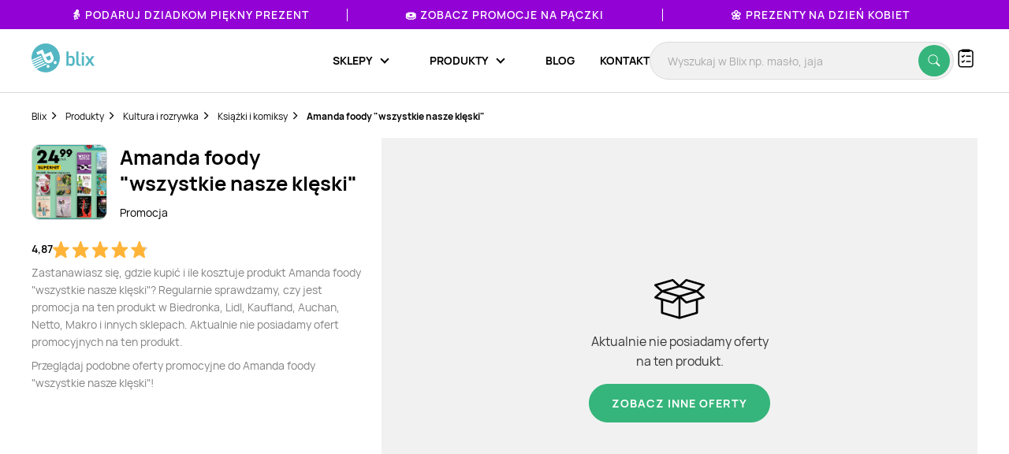

--- FILE ---
content_type: text/html; charset=utf-8
request_url: https://www.google.com/recaptcha/api2/anchor?ar=1&k=6Le9YegUAAAAAO0OrlUdkQnpUxDEbiCYIYi3x8HA&co=aHR0cHM6Ly9ibGl4LnBsOjQ0Mw..&hl=en&v=PoyoqOPhxBO7pBk68S4YbpHZ&size=normal&anchor-ms=20000&execute-ms=30000&cb=ysfos5jyqosz
body_size: 49287
content:
<!DOCTYPE HTML><html dir="ltr" lang="en"><head><meta http-equiv="Content-Type" content="text/html; charset=UTF-8">
<meta http-equiv="X-UA-Compatible" content="IE=edge">
<title>reCAPTCHA</title>
<style type="text/css">
/* cyrillic-ext */
@font-face {
  font-family: 'Roboto';
  font-style: normal;
  font-weight: 400;
  font-stretch: 100%;
  src: url(//fonts.gstatic.com/s/roboto/v48/KFO7CnqEu92Fr1ME7kSn66aGLdTylUAMa3GUBHMdazTgWw.woff2) format('woff2');
  unicode-range: U+0460-052F, U+1C80-1C8A, U+20B4, U+2DE0-2DFF, U+A640-A69F, U+FE2E-FE2F;
}
/* cyrillic */
@font-face {
  font-family: 'Roboto';
  font-style: normal;
  font-weight: 400;
  font-stretch: 100%;
  src: url(//fonts.gstatic.com/s/roboto/v48/KFO7CnqEu92Fr1ME7kSn66aGLdTylUAMa3iUBHMdazTgWw.woff2) format('woff2');
  unicode-range: U+0301, U+0400-045F, U+0490-0491, U+04B0-04B1, U+2116;
}
/* greek-ext */
@font-face {
  font-family: 'Roboto';
  font-style: normal;
  font-weight: 400;
  font-stretch: 100%;
  src: url(//fonts.gstatic.com/s/roboto/v48/KFO7CnqEu92Fr1ME7kSn66aGLdTylUAMa3CUBHMdazTgWw.woff2) format('woff2');
  unicode-range: U+1F00-1FFF;
}
/* greek */
@font-face {
  font-family: 'Roboto';
  font-style: normal;
  font-weight: 400;
  font-stretch: 100%;
  src: url(//fonts.gstatic.com/s/roboto/v48/KFO7CnqEu92Fr1ME7kSn66aGLdTylUAMa3-UBHMdazTgWw.woff2) format('woff2');
  unicode-range: U+0370-0377, U+037A-037F, U+0384-038A, U+038C, U+038E-03A1, U+03A3-03FF;
}
/* math */
@font-face {
  font-family: 'Roboto';
  font-style: normal;
  font-weight: 400;
  font-stretch: 100%;
  src: url(//fonts.gstatic.com/s/roboto/v48/KFO7CnqEu92Fr1ME7kSn66aGLdTylUAMawCUBHMdazTgWw.woff2) format('woff2');
  unicode-range: U+0302-0303, U+0305, U+0307-0308, U+0310, U+0312, U+0315, U+031A, U+0326-0327, U+032C, U+032F-0330, U+0332-0333, U+0338, U+033A, U+0346, U+034D, U+0391-03A1, U+03A3-03A9, U+03B1-03C9, U+03D1, U+03D5-03D6, U+03F0-03F1, U+03F4-03F5, U+2016-2017, U+2034-2038, U+203C, U+2040, U+2043, U+2047, U+2050, U+2057, U+205F, U+2070-2071, U+2074-208E, U+2090-209C, U+20D0-20DC, U+20E1, U+20E5-20EF, U+2100-2112, U+2114-2115, U+2117-2121, U+2123-214F, U+2190, U+2192, U+2194-21AE, U+21B0-21E5, U+21F1-21F2, U+21F4-2211, U+2213-2214, U+2216-22FF, U+2308-230B, U+2310, U+2319, U+231C-2321, U+2336-237A, U+237C, U+2395, U+239B-23B7, U+23D0, U+23DC-23E1, U+2474-2475, U+25AF, U+25B3, U+25B7, U+25BD, U+25C1, U+25CA, U+25CC, U+25FB, U+266D-266F, U+27C0-27FF, U+2900-2AFF, U+2B0E-2B11, U+2B30-2B4C, U+2BFE, U+3030, U+FF5B, U+FF5D, U+1D400-1D7FF, U+1EE00-1EEFF;
}
/* symbols */
@font-face {
  font-family: 'Roboto';
  font-style: normal;
  font-weight: 400;
  font-stretch: 100%;
  src: url(//fonts.gstatic.com/s/roboto/v48/KFO7CnqEu92Fr1ME7kSn66aGLdTylUAMaxKUBHMdazTgWw.woff2) format('woff2');
  unicode-range: U+0001-000C, U+000E-001F, U+007F-009F, U+20DD-20E0, U+20E2-20E4, U+2150-218F, U+2190, U+2192, U+2194-2199, U+21AF, U+21E6-21F0, U+21F3, U+2218-2219, U+2299, U+22C4-22C6, U+2300-243F, U+2440-244A, U+2460-24FF, U+25A0-27BF, U+2800-28FF, U+2921-2922, U+2981, U+29BF, U+29EB, U+2B00-2BFF, U+4DC0-4DFF, U+FFF9-FFFB, U+10140-1018E, U+10190-1019C, U+101A0, U+101D0-101FD, U+102E0-102FB, U+10E60-10E7E, U+1D2C0-1D2D3, U+1D2E0-1D37F, U+1F000-1F0FF, U+1F100-1F1AD, U+1F1E6-1F1FF, U+1F30D-1F30F, U+1F315, U+1F31C, U+1F31E, U+1F320-1F32C, U+1F336, U+1F378, U+1F37D, U+1F382, U+1F393-1F39F, U+1F3A7-1F3A8, U+1F3AC-1F3AF, U+1F3C2, U+1F3C4-1F3C6, U+1F3CA-1F3CE, U+1F3D4-1F3E0, U+1F3ED, U+1F3F1-1F3F3, U+1F3F5-1F3F7, U+1F408, U+1F415, U+1F41F, U+1F426, U+1F43F, U+1F441-1F442, U+1F444, U+1F446-1F449, U+1F44C-1F44E, U+1F453, U+1F46A, U+1F47D, U+1F4A3, U+1F4B0, U+1F4B3, U+1F4B9, U+1F4BB, U+1F4BF, U+1F4C8-1F4CB, U+1F4D6, U+1F4DA, U+1F4DF, U+1F4E3-1F4E6, U+1F4EA-1F4ED, U+1F4F7, U+1F4F9-1F4FB, U+1F4FD-1F4FE, U+1F503, U+1F507-1F50B, U+1F50D, U+1F512-1F513, U+1F53E-1F54A, U+1F54F-1F5FA, U+1F610, U+1F650-1F67F, U+1F687, U+1F68D, U+1F691, U+1F694, U+1F698, U+1F6AD, U+1F6B2, U+1F6B9-1F6BA, U+1F6BC, U+1F6C6-1F6CF, U+1F6D3-1F6D7, U+1F6E0-1F6EA, U+1F6F0-1F6F3, U+1F6F7-1F6FC, U+1F700-1F7FF, U+1F800-1F80B, U+1F810-1F847, U+1F850-1F859, U+1F860-1F887, U+1F890-1F8AD, U+1F8B0-1F8BB, U+1F8C0-1F8C1, U+1F900-1F90B, U+1F93B, U+1F946, U+1F984, U+1F996, U+1F9E9, U+1FA00-1FA6F, U+1FA70-1FA7C, U+1FA80-1FA89, U+1FA8F-1FAC6, U+1FACE-1FADC, U+1FADF-1FAE9, U+1FAF0-1FAF8, U+1FB00-1FBFF;
}
/* vietnamese */
@font-face {
  font-family: 'Roboto';
  font-style: normal;
  font-weight: 400;
  font-stretch: 100%;
  src: url(//fonts.gstatic.com/s/roboto/v48/KFO7CnqEu92Fr1ME7kSn66aGLdTylUAMa3OUBHMdazTgWw.woff2) format('woff2');
  unicode-range: U+0102-0103, U+0110-0111, U+0128-0129, U+0168-0169, U+01A0-01A1, U+01AF-01B0, U+0300-0301, U+0303-0304, U+0308-0309, U+0323, U+0329, U+1EA0-1EF9, U+20AB;
}
/* latin-ext */
@font-face {
  font-family: 'Roboto';
  font-style: normal;
  font-weight: 400;
  font-stretch: 100%;
  src: url(//fonts.gstatic.com/s/roboto/v48/KFO7CnqEu92Fr1ME7kSn66aGLdTylUAMa3KUBHMdazTgWw.woff2) format('woff2');
  unicode-range: U+0100-02BA, U+02BD-02C5, U+02C7-02CC, U+02CE-02D7, U+02DD-02FF, U+0304, U+0308, U+0329, U+1D00-1DBF, U+1E00-1E9F, U+1EF2-1EFF, U+2020, U+20A0-20AB, U+20AD-20C0, U+2113, U+2C60-2C7F, U+A720-A7FF;
}
/* latin */
@font-face {
  font-family: 'Roboto';
  font-style: normal;
  font-weight: 400;
  font-stretch: 100%;
  src: url(//fonts.gstatic.com/s/roboto/v48/KFO7CnqEu92Fr1ME7kSn66aGLdTylUAMa3yUBHMdazQ.woff2) format('woff2');
  unicode-range: U+0000-00FF, U+0131, U+0152-0153, U+02BB-02BC, U+02C6, U+02DA, U+02DC, U+0304, U+0308, U+0329, U+2000-206F, U+20AC, U+2122, U+2191, U+2193, U+2212, U+2215, U+FEFF, U+FFFD;
}
/* cyrillic-ext */
@font-face {
  font-family: 'Roboto';
  font-style: normal;
  font-weight: 500;
  font-stretch: 100%;
  src: url(//fonts.gstatic.com/s/roboto/v48/KFO7CnqEu92Fr1ME7kSn66aGLdTylUAMa3GUBHMdazTgWw.woff2) format('woff2');
  unicode-range: U+0460-052F, U+1C80-1C8A, U+20B4, U+2DE0-2DFF, U+A640-A69F, U+FE2E-FE2F;
}
/* cyrillic */
@font-face {
  font-family: 'Roboto';
  font-style: normal;
  font-weight: 500;
  font-stretch: 100%;
  src: url(//fonts.gstatic.com/s/roboto/v48/KFO7CnqEu92Fr1ME7kSn66aGLdTylUAMa3iUBHMdazTgWw.woff2) format('woff2');
  unicode-range: U+0301, U+0400-045F, U+0490-0491, U+04B0-04B1, U+2116;
}
/* greek-ext */
@font-face {
  font-family: 'Roboto';
  font-style: normal;
  font-weight: 500;
  font-stretch: 100%;
  src: url(//fonts.gstatic.com/s/roboto/v48/KFO7CnqEu92Fr1ME7kSn66aGLdTylUAMa3CUBHMdazTgWw.woff2) format('woff2');
  unicode-range: U+1F00-1FFF;
}
/* greek */
@font-face {
  font-family: 'Roboto';
  font-style: normal;
  font-weight: 500;
  font-stretch: 100%;
  src: url(//fonts.gstatic.com/s/roboto/v48/KFO7CnqEu92Fr1ME7kSn66aGLdTylUAMa3-UBHMdazTgWw.woff2) format('woff2');
  unicode-range: U+0370-0377, U+037A-037F, U+0384-038A, U+038C, U+038E-03A1, U+03A3-03FF;
}
/* math */
@font-face {
  font-family: 'Roboto';
  font-style: normal;
  font-weight: 500;
  font-stretch: 100%;
  src: url(//fonts.gstatic.com/s/roboto/v48/KFO7CnqEu92Fr1ME7kSn66aGLdTylUAMawCUBHMdazTgWw.woff2) format('woff2');
  unicode-range: U+0302-0303, U+0305, U+0307-0308, U+0310, U+0312, U+0315, U+031A, U+0326-0327, U+032C, U+032F-0330, U+0332-0333, U+0338, U+033A, U+0346, U+034D, U+0391-03A1, U+03A3-03A9, U+03B1-03C9, U+03D1, U+03D5-03D6, U+03F0-03F1, U+03F4-03F5, U+2016-2017, U+2034-2038, U+203C, U+2040, U+2043, U+2047, U+2050, U+2057, U+205F, U+2070-2071, U+2074-208E, U+2090-209C, U+20D0-20DC, U+20E1, U+20E5-20EF, U+2100-2112, U+2114-2115, U+2117-2121, U+2123-214F, U+2190, U+2192, U+2194-21AE, U+21B0-21E5, U+21F1-21F2, U+21F4-2211, U+2213-2214, U+2216-22FF, U+2308-230B, U+2310, U+2319, U+231C-2321, U+2336-237A, U+237C, U+2395, U+239B-23B7, U+23D0, U+23DC-23E1, U+2474-2475, U+25AF, U+25B3, U+25B7, U+25BD, U+25C1, U+25CA, U+25CC, U+25FB, U+266D-266F, U+27C0-27FF, U+2900-2AFF, U+2B0E-2B11, U+2B30-2B4C, U+2BFE, U+3030, U+FF5B, U+FF5D, U+1D400-1D7FF, U+1EE00-1EEFF;
}
/* symbols */
@font-face {
  font-family: 'Roboto';
  font-style: normal;
  font-weight: 500;
  font-stretch: 100%;
  src: url(//fonts.gstatic.com/s/roboto/v48/KFO7CnqEu92Fr1ME7kSn66aGLdTylUAMaxKUBHMdazTgWw.woff2) format('woff2');
  unicode-range: U+0001-000C, U+000E-001F, U+007F-009F, U+20DD-20E0, U+20E2-20E4, U+2150-218F, U+2190, U+2192, U+2194-2199, U+21AF, U+21E6-21F0, U+21F3, U+2218-2219, U+2299, U+22C4-22C6, U+2300-243F, U+2440-244A, U+2460-24FF, U+25A0-27BF, U+2800-28FF, U+2921-2922, U+2981, U+29BF, U+29EB, U+2B00-2BFF, U+4DC0-4DFF, U+FFF9-FFFB, U+10140-1018E, U+10190-1019C, U+101A0, U+101D0-101FD, U+102E0-102FB, U+10E60-10E7E, U+1D2C0-1D2D3, U+1D2E0-1D37F, U+1F000-1F0FF, U+1F100-1F1AD, U+1F1E6-1F1FF, U+1F30D-1F30F, U+1F315, U+1F31C, U+1F31E, U+1F320-1F32C, U+1F336, U+1F378, U+1F37D, U+1F382, U+1F393-1F39F, U+1F3A7-1F3A8, U+1F3AC-1F3AF, U+1F3C2, U+1F3C4-1F3C6, U+1F3CA-1F3CE, U+1F3D4-1F3E0, U+1F3ED, U+1F3F1-1F3F3, U+1F3F5-1F3F7, U+1F408, U+1F415, U+1F41F, U+1F426, U+1F43F, U+1F441-1F442, U+1F444, U+1F446-1F449, U+1F44C-1F44E, U+1F453, U+1F46A, U+1F47D, U+1F4A3, U+1F4B0, U+1F4B3, U+1F4B9, U+1F4BB, U+1F4BF, U+1F4C8-1F4CB, U+1F4D6, U+1F4DA, U+1F4DF, U+1F4E3-1F4E6, U+1F4EA-1F4ED, U+1F4F7, U+1F4F9-1F4FB, U+1F4FD-1F4FE, U+1F503, U+1F507-1F50B, U+1F50D, U+1F512-1F513, U+1F53E-1F54A, U+1F54F-1F5FA, U+1F610, U+1F650-1F67F, U+1F687, U+1F68D, U+1F691, U+1F694, U+1F698, U+1F6AD, U+1F6B2, U+1F6B9-1F6BA, U+1F6BC, U+1F6C6-1F6CF, U+1F6D3-1F6D7, U+1F6E0-1F6EA, U+1F6F0-1F6F3, U+1F6F7-1F6FC, U+1F700-1F7FF, U+1F800-1F80B, U+1F810-1F847, U+1F850-1F859, U+1F860-1F887, U+1F890-1F8AD, U+1F8B0-1F8BB, U+1F8C0-1F8C1, U+1F900-1F90B, U+1F93B, U+1F946, U+1F984, U+1F996, U+1F9E9, U+1FA00-1FA6F, U+1FA70-1FA7C, U+1FA80-1FA89, U+1FA8F-1FAC6, U+1FACE-1FADC, U+1FADF-1FAE9, U+1FAF0-1FAF8, U+1FB00-1FBFF;
}
/* vietnamese */
@font-face {
  font-family: 'Roboto';
  font-style: normal;
  font-weight: 500;
  font-stretch: 100%;
  src: url(//fonts.gstatic.com/s/roboto/v48/KFO7CnqEu92Fr1ME7kSn66aGLdTylUAMa3OUBHMdazTgWw.woff2) format('woff2');
  unicode-range: U+0102-0103, U+0110-0111, U+0128-0129, U+0168-0169, U+01A0-01A1, U+01AF-01B0, U+0300-0301, U+0303-0304, U+0308-0309, U+0323, U+0329, U+1EA0-1EF9, U+20AB;
}
/* latin-ext */
@font-face {
  font-family: 'Roboto';
  font-style: normal;
  font-weight: 500;
  font-stretch: 100%;
  src: url(//fonts.gstatic.com/s/roboto/v48/KFO7CnqEu92Fr1ME7kSn66aGLdTylUAMa3KUBHMdazTgWw.woff2) format('woff2');
  unicode-range: U+0100-02BA, U+02BD-02C5, U+02C7-02CC, U+02CE-02D7, U+02DD-02FF, U+0304, U+0308, U+0329, U+1D00-1DBF, U+1E00-1E9F, U+1EF2-1EFF, U+2020, U+20A0-20AB, U+20AD-20C0, U+2113, U+2C60-2C7F, U+A720-A7FF;
}
/* latin */
@font-face {
  font-family: 'Roboto';
  font-style: normal;
  font-weight: 500;
  font-stretch: 100%;
  src: url(//fonts.gstatic.com/s/roboto/v48/KFO7CnqEu92Fr1ME7kSn66aGLdTylUAMa3yUBHMdazQ.woff2) format('woff2');
  unicode-range: U+0000-00FF, U+0131, U+0152-0153, U+02BB-02BC, U+02C6, U+02DA, U+02DC, U+0304, U+0308, U+0329, U+2000-206F, U+20AC, U+2122, U+2191, U+2193, U+2212, U+2215, U+FEFF, U+FFFD;
}
/* cyrillic-ext */
@font-face {
  font-family: 'Roboto';
  font-style: normal;
  font-weight: 900;
  font-stretch: 100%;
  src: url(//fonts.gstatic.com/s/roboto/v48/KFO7CnqEu92Fr1ME7kSn66aGLdTylUAMa3GUBHMdazTgWw.woff2) format('woff2');
  unicode-range: U+0460-052F, U+1C80-1C8A, U+20B4, U+2DE0-2DFF, U+A640-A69F, U+FE2E-FE2F;
}
/* cyrillic */
@font-face {
  font-family: 'Roboto';
  font-style: normal;
  font-weight: 900;
  font-stretch: 100%;
  src: url(//fonts.gstatic.com/s/roboto/v48/KFO7CnqEu92Fr1ME7kSn66aGLdTylUAMa3iUBHMdazTgWw.woff2) format('woff2');
  unicode-range: U+0301, U+0400-045F, U+0490-0491, U+04B0-04B1, U+2116;
}
/* greek-ext */
@font-face {
  font-family: 'Roboto';
  font-style: normal;
  font-weight: 900;
  font-stretch: 100%;
  src: url(//fonts.gstatic.com/s/roboto/v48/KFO7CnqEu92Fr1ME7kSn66aGLdTylUAMa3CUBHMdazTgWw.woff2) format('woff2');
  unicode-range: U+1F00-1FFF;
}
/* greek */
@font-face {
  font-family: 'Roboto';
  font-style: normal;
  font-weight: 900;
  font-stretch: 100%;
  src: url(//fonts.gstatic.com/s/roboto/v48/KFO7CnqEu92Fr1ME7kSn66aGLdTylUAMa3-UBHMdazTgWw.woff2) format('woff2');
  unicode-range: U+0370-0377, U+037A-037F, U+0384-038A, U+038C, U+038E-03A1, U+03A3-03FF;
}
/* math */
@font-face {
  font-family: 'Roboto';
  font-style: normal;
  font-weight: 900;
  font-stretch: 100%;
  src: url(//fonts.gstatic.com/s/roboto/v48/KFO7CnqEu92Fr1ME7kSn66aGLdTylUAMawCUBHMdazTgWw.woff2) format('woff2');
  unicode-range: U+0302-0303, U+0305, U+0307-0308, U+0310, U+0312, U+0315, U+031A, U+0326-0327, U+032C, U+032F-0330, U+0332-0333, U+0338, U+033A, U+0346, U+034D, U+0391-03A1, U+03A3-03A9, U+03B1-03C9, U+03D1, U+03D5-03D6, U+03F0-03F1, U+03F4-03F5, U+2016-2017, U+2034-2038, U+203C, U+2040, U+2043, U+2047, U+2050, U+2057, U+205F, U+2070-2071, U+2074-208E, U+2090-209C, U+20D0-20DC, U+20E1, U+20E5-20EF, U+2100-2112, U+2114-2115, U+2117-2121, U+2123-214F, U+2190, U+2192, U+2194-21AE, U+21B0-21E5, U+21F1-21F2, U+21F4-2211, U+2213-2214, U+2216-22FF, U+2308-230B, U+2310, U+2319, U+231C-2321, U+2336-237A, U+237C, U+2395, U+239B-23B7, U+23D0, U+23DC-23E1, U+2474-2475, U+25AF, U+25B3, U+25B7, U+25BD, U+25C1, U+25CA, U+25CC, U+25FB, U+266D-266F, U+27C0-27FF, U+2900-2AFF, U+2B0E-2B11, U+2B30-2B4C, U+2BFE, U+3030, U+FF5B, U+FF5D, U+1D400-1D7FF, U+1EE00-1EEFF;
}
/* symbols */
@font-face {
  font-family: 'Roboto';
  font-style: normal;
  font-weight: 900;
  font-stretch: 100%;
  src: url(//fonts.gstatic.com/s/roboto/v48/KFO7CnqEu92Fr1ME7kSn66aGLdTylUAMaxKUBHMdazTgWw.woff2) format('woff2');
  unicode-range: U+0001-000C, U+000E-001F, U+007F-009F, U+20DD-20E0, U+20E2-20E4, U+2150-218F, U+2190, U+2192, U+2194-2199, U+21AF, U+21E6-21F0, U+21F3, U+2218-2219, U+2299, U+22C4-22C6, U+2300-243F, U+2440-244A, U+2460-24FF, U+25A0-27BF, U+2800-28FF, U+2921-2922, U+2981, U+29BF, U+29EB, U+2B00-2BFF, U+4DC0-4DFF, U+FFF9-FFFB, U+10140-1018E, U+10190-1019C, U+101A0, U+101D0-101FD, U+102E0-102FB, U+10E60-10E7E, U+1D2C0-1D2D3, U+1D2E0-1D37F, U+1F000-1F0FF, U+1F100-1F1AD, U+1F1E6-1F1FF, U+1F30D-1F30F, U+1F315, U+1F31C, U+1F31E, U+1F320-1F32C, U+1F336, U+1F378, U+1F37D, U+1F382, U+1F393-1F39F, U+1F3A7-1F3A8, U+1F3AC-1F3AF, U+1F3C2, U+1F3C4-1F3C6, U+1F3CA-1F3CE, U+1F3D4-1F3E0, U+1F3ED, U+1F3F1-1F3F3, U+1F3F5-1F3F7, U+1F408, U+1F415, U+1F41F, U+1F426, U+1F43F, U+1F441-1F442, U+1F444, U+1F446-1F449, U+1F44C-1F44E, U+1F453, U+1F46A, U+1F47D, U+1F4A3, U+1F4B0, U+1F4B3, U+1F4B9, U+1F4BB, U+1F4BF, U+1F4C8-1F4CB, U+1F4D6, U+1F4DA, U+1F4DF, U+1F4E3-1F4E6, U+1F4EA-1F4ED, U+1F4F7, U+1F4F9-1F4FB, U+1F4FD-1F4FE, U+1F503, U+1F507-1F50B, U+1F50D, U+1F512-1F513, U+1F53E-1F54A, U+1F54F-1F5FA, U+1F610, U+1F650-1F67F, U+1F687, U+1F68D, U+1F691, U+1F694, U+1F698, U+1F6AD, U+1F6B2, U+1F6B9-1F6BA, U+1F6BC, U+1F6C6-1F6CF, U+1F6D3-1F6D7, U+1F6E0-1F6EA, U+1F6F0-1F6F3, U+1F6F7-1F6FC, U+1F700-1F7FF, U+1F800-1F80B, U+1F810-1F847, U+1F850-1F859, U+1F860-1F887, U+1F890-1F8AD, U+1F8B0-1F8BB, U+1F8C0-1F8C1, U+1F900-1F90B, U+1F93B, U+1F946, U+1F984, U+1F996, U+1F9E9, U+1FA00-1FA6F, U+1FA70-1FA7C, U+1FA80-1FA89, U+1FA8F-1FAC6, U+1FACE-1FADC, U+1FADF-1FAE9, U+1FAF0-1FAF8, U+1FB00-1FBFF;
}
/* vietnamese */
@font-face {
  font-family: 'Roboto';
  font-style: normal;
  font-weight: 900;
  font-stretch: 100%;
  src: url(//fonts.gstatic.com/s/roboto/v48/KFO7CnqEu92Fr1ME7kSn66aGLdTylUAMa3OUBHMdazTgWw.woff2) format('woff2');
  unicode-range: U+0102-0103, U+0110-0111, U+0128-0129, U+0168-0169, U+01A0-01A1, U+01AF-01B0, U+0300-0301, U+0303-0304, U+0308-0309, U+0323, U+0329, U+1EA0-1EF9, U+20AB;
}
/* latin-ext */
@font-face {
  font-family: 'Roboto';
  font-style: normal;
  font-weight: 900;
  font-stretch: 100%;
  src: url(//fonts.gstatic.com/s/roboto/v48/KFO7CnqEu92Fr1ME7kSn66aGLdTylUAMa3KUBHMdazTgWw.woff2) format('woff2');
  unicode-range: U+0100-02BA, U+02BD-02C5, U+02C7-02CC, U+02CE-02D7, U+02DD-02FF, U+0304, U+0308, U+0329, U+1D00-1DBF, U+1E00-1E9F, U+1EF2-1EFF, U+2020, U+20A0-20AB, U+20AD-20C0, U+2113, U+2C60-2C7F, U+A720-A7FF;
}
/* latin */
@font-face {
  font-family: 'Roboto';
  font-style: normal;
  font-weight: 900;
  font-stretch: 100%;
  src: url(//fonts.gstatic.com/s/roboto/v48/KFO7CnqEu92Fr1ME7kSn66aGLdTylUAMa3yUBHMdazQ.woff2) format('woff2');
  unicode-range: U+0000-00FF, U+0131, U+0152-0153, U+02BB-02BC, U+02C6, U+02DA, U+02DC, U+0304, U+0308, U+0329, U+2000-206F, U+20AC, U+2122, U+2191, U+2193, U+2212, U+2215, U+FEFF, U+FFFD;
}

</style>
<link rel="stylesheet" type="text/css" href="https://www.gstatic.com/recaptcha/releases/PoyoqOPhxBO7pBk68S4YbpHZ/styles__ltr.css">
<script nonce="2bhp2vz9FMK3Dx0jdlBN8Q" type="text/javascript">window['__recaptcha_api'] = 'https://www.google.com/recaptcha/api2/';</script>
<script type="text/javascript" src="https://www.gstatic.com/recaptcha/releases/PoyoqOPhxBO7pBk68S4YbpHZ/recaptcha__en.js" nonce="2bhp2vz9FMK3Dx0jdlBN8Q">
      
    </script></head>
<body><div id="rc-anchor-alert" class="rc-anchor-alert"></div>
<input type="hidden" id="recaptcha-token" value="[base64]">
<script type="text/javascript" nonce="2bhp2vz9FMK3Dx0jdlBN8Q">
      recaptcha.anchor.Main.init("[\x22ainput\x22,[\x22bgdata\x22,\x22\x22,\[base64]/[base64]/[base64]/[base64]/[base64]/[base64]/KGcoTywyNTMsTy5PKSxVRyhPLEMpKTpnKE8sMjUzLEMpLE8pKSxsKSksTykpfSxieT1mdW5jdGlvbihDLE8sdSxsKXtmb3IobD0odT1SKEMpLDApO08+MDtPLS0pbD1sPDw4fFooQyk7ZyhDLHUsbCl9LFVHPWZ1bmN0aW9uKEMsTyl7Qy5pLmxlbmd0aD4xMDQ/[base64]/[base64]/[base64]/[base64]/[base64]/[base64]/[base64]\\u003d\x22,\[base64]\\u003d\x22,\x22MTbDv3Ehwq06w5bCrAtQX8KEUwx0wrhqLcO7w60sw5PCgFQPwrTDjcO7PADDvz7DrHxiwr8XEMKKw70jwr3CscO8w7TCuDRNW8KAXcO/NTXCki/[base64]/DlSbCncKCwqQbwpQMEzRjc8KlwrFVw7VSw6lueQobUMOlwotfw7HDlMOzP8OKc2RpasO+BgN9fAzDpcONN8O4JcOzVcKMw6LCi8OYw5MIw6Atw4/CsnRPSUBiwpbDtsKxwqpAw7cHTHQbw5HDq0nDisOGfE7CpMOfw7DCtAzCj2DDl8KJOMOcTMOyQsKzwrFwwrJKGkbCpcODdsOSPTRaYsKoPMKlw4DCsMOzw5NiTnzCjMO8wqdxQ8Knw5fDqVvDtnZlwqkKw4I7wqbChlBfw7TDuGbDgcOMSUMSPEgfw7/Di3Ugw4pLMwgrUBh4wrFhw4fCrwLDsxjCjUt3w4EmwpA3w4pvX8KoHEfDlkjDrcKYwo5HN1lowq/[base64]/CusKXw5wdPMOYSkhCfj3Dt8OLwrtOGWPCsMKGwrBAaDtwwo8+L37DpwHCoUkBw4rDkUfCoMKcPMKgw409w7EcRjAmUzV3w43Dmg1Bw57CghzCnxRfWzvCpMOWcU7Ct8OpWMOzwpYNwpnCkWVjwoASw4lYw6HCpsOUT3/Ch8Kpw7HDhDvDrcO9w4vDgMKWZMKRw7fDoSopOsOow4ZjFkAPwprDiwHDgzcJO3rClBnCt1hAPsO4DQEywpkvw6tdwrnCgQfDmjXClcOcaExkd8O/aAHDsH0rJk0+wqfDuMOyJyleScKpY8KUw4Izw5HDlMOGw7RuPjUZBFRvG8O2e8KtVcO/[base64]/Dh0TCsMO/ecOlw7Uvw70Pc2bCk2vCniFYdzHCnFrDlMKwMQ7DnWBsw4LCpcOFw5DCgWhswrgSJHHDhR1vw6bDu8O/U8OdSxsfP1zCtD/CvcOMwp7DjMKtwoDDosO5wpBSw5PCkMOGQRBhwppkwoTCuU/DlsO5w5JSbsOTw4MOFMKMw6dew4YaI0LDkMK0LMOBe8O+woHDksO6wrVqTG4Hw4HDkGJ+X0zCs8OfDSdHwqzDrcKVwoA+Y8OKHG13LcOMJcO8wqXDl8KJOMKhwqnDksKfbMKjF8OqZANlw6EHYRscdcO6F2xHRhzCmcKSw5I1WnleKMKqw6jCrw0/IRxUDcKZw7fCu8OEwpHDhsKgVcO0w6TDvMKVRmXDm8O8w6jCs8KQwqJodsO9wpzCrkHDhgTCrMOewqbDp1vDgUoeP1gKw60SBMOtJ8KdwphOw60RwpzDvMO2w4kBw43DlGkrw7oPcsKqcQzDpnpFw7VqwpxDfy/DjjIUwoU9ScOMwqspGsOFwpERw7lrRMKDQGssEcKpLMKQUn4Cw4VTXlPDs8O/EcKdw47CjhnCoUjDksOCw5jDpQEzcMO5wpDCs8OBRsKXwqYiwq7Cq8OPAMK+G8Oaw6TDkcKuIGIkw7t7PcKLRsKtw5XDsMOgDWd5F8Kvc8O5wroDwrTDvsKhL8K6WMOFAFHDsMOowpdIQsOYGBB/[base64]/Cr8O5TMK0BcO2TcOJRELCpwnDsyrDkyE+NUAjUEA/w64Ow5XCrxjDo8KGdlUEEA3DoMOlw5Aaw5d8TyzCm8OfwrbDtcOjw5nCrgHDicOVw6AHwrvDucKow79LACXDm8KSScKWJ8KAUMK6FsKResKNaCZiYgDCiEzCksOwE1LCpsKiw7DCp8Orw73CnB/Cmwwhw43Cs3YCWC/DmHwXw6zCpXnCix8ddjPDklpLD8OhwrgKAAvCvcKgcsO9wofDksKLwrLCscOgw7ofwp4Hw43Ciz4ON1k0ZsK/wrdKw4ttwoIBwo7DqMO0NMKKGcOOeBhOQG82wppxB8KNUcOifMOZw78rw70iw5HCixRZesOww77DisOJwoUYw7HClmvDlcORZMK3HlAYUWPCqsOCw7bDrsKIwq/CvzvDv0AcwpUUe8Kdwq/DuB7CqcKWdsKrcxDDpsO4dGR4wp7DuMOyHXfCkUw1w7LDvgp/D38lAG5Mw6d4Zzwbw6/CuFJdcznDj1LCpMO9wqpqw7/Dq8OUH8Owwrc5wo/CjC1OwqPDgWnClyI/w609w4VTT8K7bcKQdcKqwoh6w7zChUc+wpbDqRlDw40Cw79gHMO0w6wCAsKBC8KrwrFIMsOJMUTDtgzCjMKMwo8eJMOZw5/DjmLDqMOCeMOyZ8OZw7t7DTtgwphiwrbCj8OLwo5Zw4p/NnYhIhHCrMOyXcKDw7zCksK2w79RwrxXAcKXSVvCvcOmw6PCrcOMw7M+DsK+eQ/[base64]/DhyrCpiDDu8O/YMO6Szo/RzJYwrfDpigswp7DgcK0w5nCsRlYKE/[base64]/Cr8KRUEsnwqrCjm5qQcKKBijDgsO6HcONwooBwq8owo8bw4zDihDCmsKdw4Auw5HCt8Kew6J4WTHCvAjCosOvw59mw6vCg0LChsKfwqTCoSFXdcKQwo10w5xIwq02f0LDk01ZSyPCqsOhwq3CrV1lwr1fw6ciwqPDo8OKL8KTYVjCg8OSwq/DocKuFcOdNDnCm3UabsKUcChOw4zCi1nCocOXw409BEFbw4wpwrLDicOGwpjDg8Oyw5QHL8KDw4d6wovCt8OVNMO4w7IjTnTDnAvCosO5w7/[base64]/w6HDgFzCicO9wrXDs8OzEsOnZcKtUcOcwrXDmsOURMKSwrPCh8O4wqwIfDzDu37Du2Fvw6dGEcKPwophM8O0w4cwc8K/OsO8wrUgw4ZWVBXCtsKCXHDDlETCpFrCpcKOMMO8wpY7wr3DizgQOzcJw7BLw68KXMKxYGXDhjZPcWXDk8KNwqRrA8K5aMKjw4MaRsOMwq5wM1dAwq/CjMKGZ1vDusOkw5jDhsKUcnZMw4ZLTkFYIFrCoQ1KcGV2wpTDnFYFfk9SacOnw77DgcKpwqTCuCd9JXvCvcKVJMKFEMOEw5TCrGUFw7sCR1LDglwewqHCrQgjw4jCjw7CssOpUsKzw5Qxw5hXw50+wq9xw5lpwqLCtyw5NcOUeMOEWhTCvkXCtDo/fj4Owq0Tw6Q7w6Mnw6pLw6LCicKfDMKcw6TCjE9Lw6IEw4jCrj81w4h3w4jCgsKqFVLCkEN/E8KDw5NXw7UZw7LCpkbDh8Kpw6cVCUR1wrY0w4B0wqwdAEIcwrDDhMKlMcOmw4zCuyQRwpV/eBVtw67CuMKNw6xAw5LCgwYUw7PDiSpGY8OzXcOKw4fCmkVCwozDiW0xWl/[base64]/CtAErw4fDrGUKw6Q6w6XCll9EcnvCiMOuw5FHMsOvwrXDk27DgcOPwrXDpsOOcMO5w6HDs28ywr1nR8Kfw6PCgcOnBngkw6vChH3ClcOZGgjClsOLwp/Dj8OdwqHDvEXDp8Kew6HDnHc+HmoQZTRvTMKPA0k4QVpnNizCpi7DjGYkw4vChSVgP8Oaw7AGwr7CtTHDhgzDq8KBwolkDW8eUMKSZATCmMOPKEfDmMKfw7d9wrQmPMOHw5cifcOXcg5dG8OOwofDnDF6wrHCqw/DpnHCl1XDgMOFwqFmw4nCoS/DuTFIw40cwoPDuMOOwrkVZHbCjcKHeRloTnNrwpZrI1fCgcO6RMKxDmZowqZzwqYoFcKYRcKEw7vDicOfw4TCpCZ/[base64]/Ci2vCmQrCtMOPc8OjecKMwq8ewrMjOsOVwosVWcOrwoEww6XCtTnCploqZj3Don8/HsK6w6fDp8OkXF3Ds19twpMmwo43wp7CsQYGSkDDmMODwpQbwp/Dv8KowoVXTlE9wp3DucOsw4nDh8KbwqRNY8KIw4zDkcKmTsO1GcKeCwBhIMOgw4jCgiUnwrvDvgIzw5B0w6nDrjoSbsKHCsK0ZMOIZsKLw4AGDcOUCx/DscOJCsKVwooeYF3Ci8KMw73DpXrDpzIoKW52IixzwrvDqlPDlTfDusOmKXHDoB3DhmDCiA/DksKVwrESw5kUeVkawofDnEgWw6bDocOAwqTDsQQywoTDlSogQH5hw6J2ZcKtwrbCokXDoEXDgcK8w5BdwohqAsK6wr7CjBJpw6lzBXsUwrkaDAIWFFpQwrtiS8K4MsKgGHklQcKtdBrDo2LCggvDqcK0w6/CjcKNwqV8wrgNaMKxf8OQHjYNwoJUwqlnLhTDisOHNEI5wrjDl37DtgbCuUXCljzCqMODwoVAwpFXw6BBbQTCt2rDmWrDisOHTng7ccOvAn4SZhzCo0o8TiXCgG4cM8OowqVOAhhJETjCuMKYQW18wrrCtjvCgcKIwq8VU2/CksOQHyLCph0yC8OHR2QLw6nDrkXDnMOpw4JKw6g/M8OHSCPCh8OpwpkwR1XDh8ORcxrDi8KLBMO6wp7CnA4kwo7Cuxl9w4cELMOGPmDCmnbDuznCtcOXEsKPwrh9V8KYPMKDKMKAGsKBQEDCmQJRTsKSPMKITzcEwqfDhcOYwqEFJMOkaifCp8Ocw6/[base64]/SsOew7dubHTDumPDnUDDtAfCpU8dwqBVw5HCnQTCoHhWw7NMw6TDqiXDncO7CQLCkk/DjsOSw6XDoMK4KUnDtsO7w5sbwpTDicKNw7fDjmNqGj0YwohXw6EmUx7CixgUw7HCrsOzTRQsK8Kiwo3CqVU6woZ8dcKvwroYX2rCnl7DqsOoQMKseUBZFMKkwq1vwrLDhg5QKyMQEAFww7fDuFQgw5ALwqxtB2/[base64]/ElRqOR85HsOlPsOZN8KuCMK+wpUzK8OoIsOiXEPDlcKbV1HCgRfDmMO7a8ODCmcQb8K7akrCpMOcfsOnw7Z9ZsO/TH7CrlQbbMKywpHDgFvDvMKyKHZfJirChzRxw5gcfsKHw7vDvDQpw4AZwrfDjBPCtUnChXbDm8KAwqlxNcKmTsKXw4MtwpTCujbCtcKww6HCqsKBDsKTVsKZJDAQw6HChB3CiEzDlXJiwp4Ew5jCscKSw6hQOsKGesOww6fDp8KLWMKEwpLCuXDDt3HCohvChWp/w7FRYMKEw5ljV3AEwrvDu3hqdyTChQzCo8OwY2Epw5PCigfDtHcTwosfw5TCmMKDwpc7WsKHf8OCVcOxw6BwwqzDgC1NFMKgMMO/w7fChMKvw5LDlcKaY8Ozw5XCk8O0wpfCi8KRw403wrJTEg4dO8Oxw73DhsOCHFFSGVECw6QNJDXCvcO7EsObw7rCqMOWw6XDmMOaDcKUB0rCpMOSRMORdn7DmsOJw54kwrXDpsOKw7jDhxfCiHDCjMOLRiHDrF/Ds18/wqXDo8OqwqYYwpXCi8OJNcKdwqHCmcKowol3aMKDw47DhgTDtG3DnQbDnhXDkMO/d8Kqw5nDicORwrLCncOXw7nDmzTCocOGIMOFU0LCksOsJMOYw6wFHWdpDMK6c8KYcxAtbkPDqsK0wqbCj8ONw5YCw68HPCrDpl/DvkzDtcOVwqjDnV0Lw5tBUR0Tw7bDtT3DlgFhI1TDrRpLw53DoVjDo8KowozCsT7CrMO8wrp8w4Byw6t1wpzDmcKUw6bCgAI0GjlUERIOwqTCncKmwq7CvMK3wqvDo0DCqw9pYhtrFcKSOCfDgiwBw4jDhcKJNsOyw4RRGcKpwoPDoMKZw5oLw7/CuMOmwrDDnMOhRcKjPGvCmcKIw7DDpiXDuSzCqcKQwprDmCoMwoczw7VfwpLDoMOPRi5vaDrDr8KFFSDCg8Kyw53Do30yw73DpVDDj8K8wobCvWjCoykaKXEIwqnDgm/CpWtCdMOPwqkfGxjDnxQXVMK7w6TDlkdZwrjCqMKQTQLClkrDh8KFTcO8Sz7DmsObPxQcFmc+L15fw5LDs1HCmj4AwqjCqCTDnBpgXcK0wp7Dtn/DnXQhw73DosOOHALDpMOdecO/flcEamjDphZYw74bwqTCh1nCrx4qwr/DucOyYMKFO8Kiw7bDnMK2w55wCsOuK8KnJCzCsy3DrngeLQ3ClcOjwoQGcUd9w6bDiGI2fRXCp1UAF8KqeldWw7fCmDfCt30fw7pQwp0IG3fDuMKYA3ElWDh7w7zDnUBUwp3DnMOlRg3CocORw5PDtVbDolnCvcKywr/Cs8Ksw485RsObwq7DlkzCtWPDtU/CvyY8w4t3w5zCkQ7DpTJlBcOEO8OvwqpUwqdFKSrCjhNYwq1aDsKeEVMbw74ZwrdEw5Byw7fDnsKqwp/DqcKRwq8Hw5Bww6rDjsKpQTrCvcOeNcK1wrpNVMKJcQQvw7YAw4fCiMO7DjV5wrIJw5jCnGhWw7ELFQ9yf8OUXTjDhcOlwoLDuj/CjCVkB2ddHcOFEsOew6PCuCBcMADCrcO9TMK1fltqEg58w7LCkm8oEWsOw7nDqMOGw4FowpjDvFwwWgBLw5HDhyg/wrPDqMKTwo4gw4Vzc1TCo8KVV8OMw59/LsO3w7ELaT/Cv8KKZMO7W8Kwex/CjjDCsyLDgDjDp8KGI8OhCMOlBQLDmS7DvFfDlsO6wrHDs8KFw5gQf8Obw5x/MjnDgl/Csk/CrHjCtgMKKQbDhMKIw7zDi8KrwrPCoWd6dHrCq2ddSsOjw4vCq8O8w5/CuhvDjksYUg5Sd0VrQHXDk0/[base64]/DkALCoTEKw5tLwqjDsMKuwpV1HsKaw7Z/wq9fKEZUw6xrLlIBw6zDtCHDlsOZMsOzR8OiD0EYcyxlwqjCvsOwwoZIfcOnwowVwoQ1w6/[base64]/[base64]/ChFTCnW0CQl4MdMOfdXfDnsKCwpN8ABzDlsKAcMO4Ihsvwo0ZXWt5DR8twrFeSGEnw4Auw4JSY8OAw503TsOXwr/DiEB1V8OgwqHCtsOff8OqYMO4bg3DksKKwpEGw5hywpl5RsOKw5FZw4nCu8KaKcKnMhrCs8K+wpTCmsKEbsOCDMO9w58Owr4ET0drworDi8OZw4PCujTDhMOBw7t5w4XDkE/CggEte8OFwrDDtmVpI0XCsHcbPcKZC8KKBsKmF3jCqh9pw7fDv8KmFFTCkjA3fsKyfsKZwqUWanPDp1J8wqHCnDJ2wrTDpikzQsKUccOkHl3Ct8ObwoLDqD7Dt34wGcOcwofDncO/[base64]/wqURwr7CkxPDrhNJMcKCw4bDsMKaw6NPalrDsgzDtcKzwqFGw7kQw5BpwoccwpUIeAvCohJaemcTPsKJHmjDksOzP3LCjW4zFktiw4wkw5rCvCMpw68XWx/DqyV1wrTDtXZgwrTDoRLDpBQpCMORw4zDhGcJwobDvF1Tw7d+Y8OBasKqdsKBWsKDI8Khe2trw41Ow6jDllsCFj1CwpbCncKfDR8Nwp7DnmwOwpc2w4TCnjHDoCDCpQDDocOHbMK+w7FEw5wSw7o2I8O3wo3CnG0FPMOdbXfDrhDDjcO/eSLDrD0dEmtFeMKjGD0+wosMwp7DpmdMw7zCoMKRw4fCnQo+CcKhworDpcOTwrRfwqQuJlsdRQrCkQHDig/DpHPCscKaP8O4wpDDtjfCu3sHwo8yA8KyP0HCtcKdwqHDicKuLsOZfSNzwqtcw5w5w5tFwrQta8KkIi04ETBXa8OqJgXCrsKqw7cewr/DvDY5wpokw7hQw4BISTFHAEMfF8OCRB3ChlvDrcOtYVRUw7DDssOFw4MLwq7DkU8ZalM3w6HCssK+P8OSC8Knw41PdlbCiTPCmkh5wrRWP8KJw4rDlcKAKsK7ZCTDisOVT8O9JMKFO2rCm8O1w6rChSLDrwZFwqVrOcKXwplDw43CtcK4SgbCgcK/w4c8NDhFw4sEXE5Xw4chNsOBwo/DisKvVXRoSVzDrsKGw5fDjGnCgsObSMKBKmXDlMKKEEnCqiZUOzdIesKUwr/[base64]/woB8w67DmMK8PMOCdHpGUsOIMcOiwrQtwoN5Oj/Dqj1HE8K0YkfDmhvDicOqwpY1aMKVYcOnwplUwrB3w7PCph0Ew5I7woEtT8OoAwY0w6rCu8KCKBrDpcOgw40ywpRLwplbW17DiFTDgW3DigkCfQtdZMOgLsKOw4APMj3DuMK1w7TDqsK4F1TDqBnCqsOxDMO9FyLCoMOzw6gmw6YSwqvDt3Yjw6bCkh/[base64]/wptswqHDncKHHHrDiAo9FMKjQiPDmh4TWMOFwoTChcOhwpjCucO1Nm7DuMKXw7QAw7XDsVDDnD8owo3CiHA4wrLDnMOmW8K2wpfDksKeFgk+wpDDmBMUHsOlwr4SasO/w5Ute3B+JMOMWMKLRWzDnCtuwoEVw6vDpsKQwqAvS8O0w5vCr8KewqXCnVrCo1tgwr/Ck8KBwoPDqsOzZsKAwrMOLHVFc8O/w6/CngQcajTCpsKiZSxGwqrDjhNOwrByF8K+MsOUecOdVRA4PsO8w7DCn0w4w48zMcK6w6MYclbCiMOrwojCtMOiO8OEdA/DqQNdwoYXwpZlAhbCvsKNAsO/w6AmJsOCaEPCt8OSwqHCjC4KwqZ2VMK5wotcSsKoSjd8wr8AwrXCtMO1wqUkwp5pw4MhUFTCmsKHwrHCksO5wpk6H8Ouw6TDslMpwo7CpMONwq/DlAkkIMKkwq8hXxJsDcO6w6HDnsKbwrxaQCt2w5dGw67CngTDnTJwecKyw7fCkCDCq8K4N8OZWMOqwq5swrJQEyULw5XCgGHCkMOFMcONw6BDw5xBSsO9wqJ6w6fDlyZBE0YNXHMYw418T8K7w4how7/DncOWw6Qxw7jDgX/[base64]/KMOQwofDncOYMcKFw7jDvVhoB8OKSMKfUVjCqQN8wqJvw5/Ck10AYzFOw6DCuUdmwpItGMKRfMO6Qi4qMTx/wrHCpn1JworCmUfCk0nDscKpT1XCmlFUM8KLw6lsw748DsOzMxUbRMOXS8KawqZ/w4szHiQRdsK/w4PCtcO3B8K/HzTDoMKbBsKOwrXDhsKvw5ZSw7LDjsOxwoJuJDczwpXDu8OlZVTDmcOiTcOBwpQGfsOTcWNZPDbDqMKTf8Ofwr3DmsO2e2rDiwnDqGvCtRpWQcOmJcOqwr7DocOFwoFuwqVyZklGFMKYwotbPcO9ShHCq8KhckbDqCpEUXZ6dknDpcO6w5cnLSfCv8K0UXzDkQ/[base64]/BkrCk8KBw4I8w6xQw6YeHsKmw500w55tLCTDoEHCtcONwqMBw5M5w4HCh8K6JMKFWg/DucOZOMOEBmbCmMKEShXCvHpxZhHDlgDDpRMqBcOYGcKUwojDgMKae8Kewoo0wroAbWMwwoEnwprClsOxfcKZw7wzwrU/FsKewqTCpcOMwooOV8Kuw5x4wrXCk2DCqcOQw4/Ch8O8w7ZqPsOfX8OXwpPDmiPCqsKIwqwgEgMhY2jCiMO+V1wac8KjV2PDiMOfw7rCrUQDwojDhgXDiQbCkERQDMKRw7TCu15WwqPCtQB6wpnCojzCnMKTPEI7wp3Cj8Kxw5PDnF7CrsOhGsOYdgEMThhfV8K4w7/DjUJHWBnDrsKMw4bDosK5Y8OZw79bMSDCtsOdeAIhwq/CqcKkw6kow6EHw6/DnsKmTlECb8OEG8Oswo/Cq8O3Q8Kew6kRJ8KOwq7DqTlDa8K8NMOZJcOwdcO9MxTCssO2P0IzPwdCw6x4NBQEFsK6w5IcSy4fwpk2wr/CpgPDsGpXwoU5ajXCp8KDwqwxFcOuwrkuwrfDqn7CvCheLFnCi8K8LMOyHWHDk13DqA4Vw7DCnlJZKMKDw4d5UzLChsKswoXDl8Ouw4vCq8OzCcO/EsK+SMOGasOWwq97YMKqVjUHwr/[base64]/Dng3CrcO2acKpPn5Qw5JlHm1bXMK7w4NTQMOqw4/DrcK/KVkNBsKIwq/ChV0swprCnwLCoDcnw65aKyQzwp3DhGVYeDzCszZmw4jClynCgVVcw7dkNsKIw4bDuTHDnsKTw4YiwqzCsURjwo1RHcObXcKSS8KrBCnDhyhfCFgZH8OEMS86w6nClVrDm8K1w7nCqsKgSRcLw6xZw61/QH1Pw4/DvzjDqMKHM1HCqhHCqBjCvcKzNwo+BUxAwr3CucO/b8KjwpDCkMKGKcKGfcOGTRPCsMOSYwHCvMOTGBRgw7Q/ZHM1wrl1w58eLsOfwqcUw67CtsOEwoY3Mh3CtUpLLHXDnnnDh8KSw4DDv8OGNMOGwprDqE5rw7JDR8KOw6tSY1fCs8KdQsO6wrggwo1/[base64]/M8O8HhICw5hkw5fDiWsow7PDg8Kwwqhiw6ktWmY4ABoVwrJvwo/Dsmg0RsKTw7rCiAQyCAHDqC1XFcKubcOQfTzDhcOTwp0TIMKMIDV/w7Q+w5LCgcOXCiHDiXDDgMKMOGUPw7nDk8Kgw5bCn8O4wrzCsGY0wozChhjCoMOCGXsEUCQOwr/CjMOrw4rCnsK5w601SSxWe2cGwrfCu0rCuVTCh8Oyw7vDp8KuC1jDv3TDnMOow4fDlsKSwrkLDzPCogUbBhTCtcOqSFvCrQvCmsOhwp/[base64]/[base64]/Cv1TCrsOCwp3DhcKPG8KrXGJJwoPDtTcrG8Ogw6vCiUoJcWnCuxJQwqtvFMKTNSjDu8OyEMKXURdCchMeNMOHMw3CtsKrwrQhIiMdw4HCgl9MwoXDq8OVbhc/Ryd6wpBGwqnCkcOaw6nCigPDu8OeKMOHwpTCiBPDiHPDrl9MQ8O1TA7DoMK1c8OvwoZRwrbCozLCicOhwrNJw79uworDkXpAasK8Bi9+wrRWw6o/wqnCrS05bsKfwr5LwpjDscOCw7HDiwUkCUjDp8KVwqAjw7TCgyBnQMO2L8KCw4ACw7sGfDnDqMOkwqrDgz16w4PCgm4cw4fDqE8IwojDiRpXwrJDGmrCrmPCgcKRw5HChMOFwqsMwoXChMKOSUXDl8KiWMKcw41Rwp8sw6/CkT5MwpQCwpPDrwRPw6rCusOZwrRESAbDvnoDw67Cs0fDnlTCicKMGMKhd8O6wrPCs8Kbw5TCtsKUBcOJwqTCrMKOwrRLw6JgNTFgdzQ/csOPBz7Dj8K6IcK9w5FmUgUtwop4MsOXIcKJT8Oaw5MawpdRI8Kxwqo+eMOdw5Y0w442YsKpQMK5McOUST1RwpzCq2bCuMKkwpzDrcK5eMKBZGkUJ3M4aVlVwp4QHn7CkMO1wpsXfBEvw54XDWvCgMOtw4TCuUvDisOFfcOxfsKjwqdBe8O0aTQxMlM/TxzDnhHDicKlfcK/wrXCqsKnSyrChcKEQBXDnsKPNGUCOcKvMcO7w6fCpirDhMKMw4/DgcOMwq3DvFFxIjkwwq8IJznDj8OMwpUzw4E3wo8pwrnCs8O4GQ8Aw4Z/w5zCqH7CgMO7HMO2AMOUwozDgcKIR0Y1wpM9b1wHPsKvw7XCuCjDl8K4wosGXMKyEw0XwovCpHjDgiLCjX/Cg8OgwoB8W8Oiw7jCqsKbZcK3wopow4PCs2jDqMOGdsKbwpQwwqhlVUA1wofCicOaEGtPwqFuw73Cp35cwq4nGDkNw7A5w6jDtsOdJB4SRQ7DhMO6wr10b8KJworDucO/P8K9f8OUDcK1OGjChMK0wpDChcOAKRQ6VFLCkCpswqbCkDfCnsOXHcOPC8OjcEd5J8K6w7PDmcO/w7ZfcMObeMKBRsOmKsONwoNAwrtXw7DCrU4HwqDDpH83wp3CmS0vw4fCkGBjWnVxIMKcwqQUJMKmDMOFTMOSIcOQRHUpwqBoJDLDmcOBwozDoHnDs3BOw7t3H8OSDMKwwqTDlENEV8OSw6/CvhE8w4bCr8OGw6R0wo/CqcKfFxHCusOSQTkMw7nCjsKFw7ojwo9ow73DjQVTwq/[base64]/Ct287w5UEQcOwOS9+wqleJFjDi8KJw5FpwpcFXlrDtC4+cMKJwpNfA8Ocam3CssKgwqTCsCTDmMOywr15w5FVc8OCQ8KTw4zDhcKTZRfCjcONw6nCq8O/[base64]/CvQoYw6PCjcOAHSvCv8KyBsO+f8Osw7jDpA3ClHpTMSzDtXJFwo7DgRxtQcO1S8Kfa37CkHjCiHoNa8O6H8OHw4nCn3k2w4HCsMKiw6xMJwLCmF1tEyTDmRQiwpXDk3vCg2LCjyhLwp0lwq/CpT1bPlMBUsKtOXc2acOxw4Mewrcgw6wSwpIZXSLDgwEoGMODbcK8w57CscOSwpzCiEcgdcKqw7AyXcOoCEEeX1glw5gNwpVlwoHCjsKuOsODwofDncO/S0cUIAnDtcOxwpJ2w45owqHDumPChsKTw5RpwrvCp3jCv8OMCzwlKWfDo8OFbTYdw5nDjhDCusOaw4A3blwWw7MxEcKBGcOQw4sIw5oJO8KYw4LCnsO+GMKowqR3GiTCqWpDGsKQIxzCuVwTwp/Ci2kaw7pfJMKvT27CnAnDkMOtY3DCpnAow5RXWcKIV8KzbAkDQkvDp3DCn8KUEUrCr2vDnktmAcKrw5Qdw63CkMKmajEhI0kWP8OCw6vDuMOVwrTCsFJuw5ExcH/CusO3D3LDqcOtwr8dasOZw6nClzQHAMKzFG7CqzHCk8OEfAhgw484ajbDvC4gwqXCiVvCm2YAwoNUw7bDiSQGVsK4TcKuwoAowoU0wrEZwrPDrsKjwpbCtj/Dm8OxYAnDlsOMFsKsd0PDtEwewpYCOMKlw6/CgcKpw5NhwoNawr4PX3TDjkXCuxUvw4rDg8OCa8O/[base64]/DrsKMM8KVw6/DsCzCkGwhw77Co8OkwpnCrsKqYinCgMOiw6gcGSvCpsKxO2FbS27DusKnTRBOMsKWJMKUbsKyw73Cj8OlN8OwccOywqkgcXrCucO1w5XCrcOww5EWwrXCqzRWBcOaIHDCqMOoXyJ3w4lRwp14R8K9w6MMwqJXwoDCnH/Ci8K0V8O1w5Bnw6F+wrjCuiQlwrvDt1XCmMKcwplzXg5JwozDrzl2wqV+T8Onw53Ckg4+w7PCmMOfLsKODWHCowDDuSRzw5lxwqIDJ8OjBGxXwqrCuMOrwr/DkMKjwpzDicOidsKnasKbw6PDqcKcwoLDssK9N8Oowp8ZwqtpfcKTw5bCjsO1w7/DncKqw7TClFhDwrzCtmdNJjTCjAzCvR8pw7TCkcOrb8OLwqTDrsK3w60PeWLClx7Cs8KcwqDCvhU1wo4FQsOBw4DCocKww6PCv8KhG8OxPsOgw4DDrMOiw6zChSTCqR0lw7/CllLClwl1woTCjjZUw4nDjktKw4PCm2TDrDfDicKWWMKpDMK5WsOqw5INwobClmbCnMOIwqcPw7gPYxFQwrsCTG9Mw4wAwrxwwqgtwoHClcOEVcO4wq3Cg8KmAcOnPEVVPsKJIBPDtGrDsWjCqMKnOcOGEcOWwpYXw5TCik/CncOzwrXDuMO6Z0ROwow/wqXCrcKOw5gpA0ojQsKDViPCkMOcRUzDvcKfZsKVe3fDlx8lQ8Kfw7TCtSLDk8K0VXs2wpwbwpU8wqtsR3EIwqtWw67DmXMcLMKTfsKzwqdNfW8VKmTCphMJwrDDuVvDgMKjdWHDjMOJIMOEw5zClsOpOcKMAMO9Q37CnsO1DwFFwpAJTcKPFMOdwq/DtB0XG3zDjAslw4N+wrU5Zk8TJsKHZcKqwqgaw4QAw4tYVcKnwrN4w5FGUcKPT8K/woozwpbCmMOWJixqSzHCkMO/wpXDlMKsw67Dp8KGwqRLJHPCoMOCRsOVw4nCmiJLcMKBw5lJZ0fCgMOgwrXDqC/Du8KiERjDkxDCh3BoQcOoVhjDrsO4w6sLw6DDoBg8AUxnBMK1wr8OTcOow5tDWFHClMKAY0LDm8OJwpVcw7/Dj8O2w7IWXHUbw6HClmhGw5MsBC81wprDpsOQw47DqsK2w7k4wp3CnHcpwr/CkMOID8OYw7t8T8OhBFvCj3rCvsKow4LChyUePsO/[base64]/[base64]/DncOOQkvDm8OUbX/DncKYw7A8ecKHQcK7wotlaUnDhsK/w4vDiynCi8Kyw7jCuFjDmMK7wrUWa3NBBWgowq/DqcOLRDfDpi04U8OKw5M0w6FUw5tYAGXCt8ONBRrCnMKHMsOhw4LDszJ+w4/[base64]/Dh0fDkMO/JMOxfcOwwpvCvcKuw7PCoCsWw5R+w6IvQFstwqXDucKZEmQKbMO9wqpYXcKpwqLDqwTDgMK0CcKvbMK4dsK7TMKAw5BnwoJXw5M3w4sfwpc7ciLCkhHCnS1Ow6I/w7g+DhnDhMKlwprCqMOcBUrDphbDicKGwpvCrjRtw5rDhsK2F8K3QcO4wpzCt25QwqvDthHDkMOiwpjCncOgLMKTIA07w7DDh2JKwr1KwqRYCjFAekXDpsOTwoZ3DR5Tw6nChh/DtD/[base64]/CixU+w7/[base64]/Cs8OXwoU9GsOVHBvCpsOPGjt2F8K1wrnCtDjDrcKHAVAqw4TDgUbChsOHwpLDq8ObIgDDq8K3wpbCmlnCgl8Mw4DDucKEwrQcw7RJw67CvMKTw6XDgB3DocOOwrfDgXZowpZRw5opw7/DmMKqbMK/woAHDMORecK0dw3CrMK/wqgrw5vCij3CoRo8BQnCnBhWwoXDrBlmNC3Dm3PDpMOjbMOMwpoUf0HDqsKhHzE/w4/CocOuwoTCtcK5cMKzwpBCOEPCpMOQYCIKw7rCmHDCjMKzw6/Cv3zDokfCpsKFcmV9M8KYw4wBUkvDp8O4wqMgG13Cv8KVa8KUIjNvI8O1Ti8ZH8KjccObD1MdSMOKw6PDtcKUTsKmcy0aw7PDnyQnw7HCpQ/DpcKnw7A1BV3Ch8Kha8KQCcOWSMK9HAxhwo0pw4fClybDiMOOMn7CscOqwqjDpsK3b8KCU1UiMsKiw6PDpCQlR0Ijw4PDpMOpYMORb0NFOsKvwp7Ch8Kwwoxaw47DpsOMGgfDtRtIZTV+ccOSwrguwqfDjn/[base64]/DlTjCpcK7wqd4wpIEwr0dMsKZwqxgw5hsQxPCpsKjw6DCrcK/wonDnsOkwqrDhGHChsKqw4tZw6c6w6/DtnrCrC3ChjkPZcOgw7dow6zCig3Do2jChGMqNlvDtG/DhUEjw5csSljDqcOdw4vDkMKlwpNhKMK/M8OMA8O8XMO5wqkOw4QVIcORw5lBwq/Du2A0AsOGXcKiM8O0FDvCgMKZNE7DqsKxw53CimTDvi4dAsOKw4nCuRwFLwRTw7jDqMOUwqI2wpYHwpXDgmMFw43Du8KrwopXKirDgMKMLRBoHyfCv8K8w4Atw6NRPcKXSnrCoB0gUcKHw6/DjA1ZYkMsw47CuAg8wq0LwprDm0rDkEBDG8OfVwjCnsOvw6ooZGXDqT/[base64]/EMKYw5HDocKjcntYw73DscOtdg4YbMORaTjDhgcgw6jDjV1aZMOjwqBrPTrCh1h1w5HDisOpwpYBwpZowq3Ds8Oywo5TFGzDrQI9wpZqw6DDt8KIZsKXwrvDnsKMC09Cwp0ER8KQBCLDrGJSelfCncKJf2/[base64]/[base64]/DsRIxw5PDs8K3S8O2wr9pw4x8J8OKUyg5w6nDhwDDoMOSw4cqSGckdljCsmfCtDQKworDgh3CrsOzQVrCjMOKUH3CqsKfD1hqwrnDu8OXwo3DrsO6JA8kccKJwoJ+DlJwwpM7J8ORV8Kew6FQQMKTcy94V8KkZsKywoPDo8OuwpgoNcKbIgTDk8OLKRTDscOiwp/CvzrCkcOUCQtCKsKzwqXCtXEhwpnDssOofcOPw6d2BcKEWmnCr8KMwrrCtifCggIIwpwOemxQwpPClQhrw4Fsw5fCksKnwrjCqsOWTHgkwpAywqdCIsO8YHHCgFTCgF5Hw5nChMKuPMK1SlBDw7NFwo/CokoJSSMZAxBDw4fCh8KCGcKJw7LCl8KRcx1jN2x0LCzDqgXDp8ONb1XCicOnGMKuWMOnw4A0wqAVwojCgEBiJ8OBwo4qWMKBw6jCncOKM8OKUQ/CjsKbJxXCkMOfG8ONw63DrUbCkMO4w6PDhl3DgAHCpUrDmTAqwrUMw6k6U8OMwr8zVhZGwqPDiirDssOLZMOtM3jDvcK4w4bCuWRewrgofMKsw443w4ZTF8KrXMOLwrhrLikqFMOEw79vUMKdw5bChsOgDMKxPcO3wobDskw1P1wmw4UsDkTDnXvCoENow4/DpxltJcOEw4bDgcKqwpQ9wp/[base64]/wpvDr8KjwpnCihbDtysaZMORdsKZEsOHFcOhVsKNw78Swpxbw4jDhMOmamt/RMO9wo3CpyrDpFpMCMK/GiYACEvDskAZBlzDsRDDoMODw5vCsgF6wpfClR5QYH1QbMOewroqw7d+w6tyJUnCngUaw5dNOnPCuk/DmEPDi8Ovw4LCrS9CBcOAwrDDkcKKBRoNDkd/[base64]/wqbCrWY5wog3OsOuw7/CtMK+wqDClBrCoFNLIEciCMKWP8OhQsOeUMOVwrZiw5gKw51TasOpw7V9HsOVXklac8OFwrQBwqvDhyM8Qn5bw4xjwpLCsTRLwofDjsOUUHIPAMKvFA/CqA/CjMOTV8OyDUDDgUfCv8K6f8KbwrBPwr/CgMKGHEDCrMO4dWFzwoEoQCHDg1HDmg3DrmbCsXFyw4cNw7lvw6VAw4Qhw5jCusOWTsKlVcKJw5jCiMOnwoRUUsOrHh7CtcKaw4nCu8Krw5gPHUrCvV3CuMOPHiINw6vDnMKVHAXCkULDoT9Fw5bDu8O3Rw5CYQU2w4IFw4nCsTQ6w5dAUMOmwo0iw40/w4fCtRETw6Y9wrbCgGYWOcKrJcKCOGLDqUpheMOZwqpRwpTCjB17wr56w6VqUMK4wpJSwoXDncKtwpsUeRPCg03CocOdaWrCisKmF2LCkcKHwrIcfmsDNghUw74za8KTLkJkHlw1EcO/DMKNw5AxbhfDgEU+w6Ebwo9Tw4vCtmjCmcOKfFgiJsKSEVFDahXDul1+dsOPwrBzS8KKQXHDkT98JiHDjcObw7zCncOOw4zCjDXDjsOLPx7Cq8Orw7/CsMKPw7FXUnwww6UafMKPwpg+w5oSbcOFJg7DncKXw6jDrMOxw5DDui90w4I8E8Okw7HDiQrDqsOqTsONw49bwpwyw4JTwq5uREjDshYEw5pycMOaw5kiDcKwe8O1Nx5Dw4LDkCvCmBfCowrDlW7Co2/Dm1IAdT/[base64]/[base64]/Dn8KlPRcVEzfDnwPCkMKfwoLClHoEw6tHwoXDtATCg8Kjw7DCmiM2w7FPwpwkYsKew7bDqQbCqCAtZks9wprCnjbCgQnCkR4qwo3CsXnDrl4TwrN8w7LDrS7Do8KwW8KQw4/Do8Ocw60NNCx5w6liNMKywrrCkzHCmMKRw4swwp3CgMOww6fCoz9IwqXCkyV/EcO8GyEhwpDDp8Oiw4/DlRtRVcKmIMKTw6FwScKHHnxFwoE+XMKcw5JVwoVCwqjDs3EXw4vDs8KeworCkcO2IGwuKcOLWDXDvGLChxwEw6XDoMKhw6zDmmPDqMKrACvDvMKvwp3DrsOqPwPCpF/CuWNGwr3DkcKmfcKrZ8OawpxZwpzDiMKwwrkYw5zDsMOdw77CjGHDtwt8EcOow4dUe3jCqMKXw6HCv8OGwpTDmn/Ci8OXw7jCrCnDpMOrw6fDvcKywrB2LQcUCcOjw61AwrBmBMK1HRsNBMKwO0XCgMKCa8OUwpXChQvCjEZdaHwgwr3DiANcQ3LCnMKOCAnDqMKew68lM1/CjhnDtcKgwokHw6HDqsO3YgTDgMO7w4ANacKswrnDqMK/PBsOfk/[base64]/DswnDjwgqwrgOZB3CgsK2w4JXWA3DsD7Dr8KzM0rDiMOjDgRIUsKXMEc/w6vDicOaT34tw5ltbQUUw6Q7XyHDhcKAwqNIZsOOwofCosKHCCLCqMK/w4/[base64]/[base64]/wo3DvlvCqCDDscOfwrbCsirCrcK9RMKcw410wpvChFFjFDE1ZsKLHhpeFsOGMMOmOjzCqE7DpMKNIk1KwpANwq5vw6fDiMKVCHoYGMORw5XComnDiBnDjsOQw4DCk3QIXgoJw6JjwrLClx3DiB/CqFdCw7fCjmLDjXrCv1fDjcOpw4UAw6F+FzXDp8KpwpZEwrUbQMO0w7vCuMOiw6vCoShlw4TDicOkCMKBwr/Dv8O/wqtawpTDhsOvw5YmwprDqMOhwqZLwpnCr1Iuw7fCp8OQw4kmw4UTw6pcccO6eBTDs03DrMKpwoAhwqbDgcOMe1/CkMKtwrHCmW1nMsKKw48twqXCpsK8VMKuGTvCgxrCrB3DoVAlAsK6fArCm8Kcw55vw4EAKsKTw7PClTPDhMOJEmnCiSYyAsKxU8KeGGzDnBTCvmXCm2pEV8OKwrXDsWUTCURfCRY/TzY1w4Z1XxTCmXXDpMKsw7zClHoWM13Dux85IHbDisK4w4MPccKiSVIFwrpBUHd8w4vDjcOcw5TCgg0Wwqx5XDAUwr0lw6TChhlDwp5KNcK6wpjCg8OMw7kZw5JKIMODwpDDksKJAMOSwp7DkG7Dgj/CocOFwqDDiQ1sLgBdwqLDrSTDssKBNinCsHpGw7vDvh3CuS4Nw5FmwpDDgcOnwqBFwqTClSLDrMORwrI6ESkxwrwgM8Kaw63Chn7Dm3LClB3CtsO/w4J9wpXDsMKywrPClRFyfcOTwq3DtcKrw5Y8AkPDosOBwokRecKAw4fChMKnw43CtsKuw7zDqRzDgcKHwq42w6tJw7AxIcOuc8KxwotBB8KZw6XCkcODwrgOCTsLeETDm1jCoA/DokvCkQQ0YMKiVsO8BcOPfQldw7ooBgDDkjPCo8OsaMKvw4DCrWVvwoROIsO+OMKZwoUJc8KgfsK5NT5ew6p0VAp/asOzw7XDnA7CghFKw7rDssOFbMKbw7/[base64]/wqQFD8OOw6AEAxrChMOkw5JcI0fDhnRpwqnCiMOyw6/CvwjDn2HChcK7wocAw6YDWgAVw4TCpAjCssKVwpxKw6/Cl8O4XsK5wotjw78Sw77DgSzDg8O1FSfDlMO6w7PCisKRfcKPwrpuw6sNMkExMk8mMGPDiW5Qwo06w43Dt8Kmw4DDjsO2LcOpwpULZMK7fMOiw43CmUw3BBnDp1DDj1jCl8Kdw5LDgMOpwrlHw5UrVSTDthLCmnbCmzfDk8OSwoYvHsKrw5A9I8K/[base64]/[base64]/[base64]/AkpiaExHw5TCikgIODYcQkzDvjfDji/CuXU1wpLCsmgFw7LCpXjChsOAw6tFVQMiRsO4EUfDpsKQwo8wZBXCknYuw4TDicKiWcODAivDmywVw7gbwoAdLMOte8OHw6TCnMKWwoR8Bn1ZcUbDrwHDoT3Dm8OBw5s4RsO/wojDqnwqPWfCoxrDh8KFwqLDuzwfw5jCrsOaJsOHA0UowrfChW0aw7xJcsObw4DCjGvCoMK2wrtjBcKYw63CoxnDiwrDoMKebQRDwoQPF0tESsKwwp41TQLCn8KRwqEGwp/[base64]/Cggg0QnHCu29fwrPCgMO3w4zDrjcIw5TDssONw4LChB4fIcKewqJFwoFcLsOJJQrCi8KqOsKZGHLDj8KSwqYJw5IPL8Kbw7DCkwAzw5jDjcKRLSXCjDsew5UIw4nDvcOcw74cwp/Ci3ggwp49w78/R17CscKyKsOCNMOqNcKvccKUCmNyRA1cQVfDtcOhw6jDpyk\\u003d\x22],null,[\x22conf\x22,null,\x226Le9YegUAAAAAO0OrlUdkQnpUxDEbiCYIYi3x8HA\x22,0,null,null,null,0,[21,125,63,73,95,87,41,43,42,83,102,105,109,121],[1017145,478],0,null,null,null,null,0,null,0,1,700,1,null,0,\[base64]/76lBhnEnQkZnOKMAhmv8xEZ\x22,0,0,null,null,1,null,0,1,null,null,null,0],\x22https://blix.pl:443\x22,null,[1,1,1],null,null,null,0,3600,[\x22https://www.google.com/intl/en/policies/privacy/\x22,\x22https://www.google.com/intl/en/policies/terms/\x22],\x22vFp24NkMHUJouylBeBikQZ8Fgkx0Xbv/ADZtg8Xm+Os\\u003d\x22,0,0,null,1,1769146566548,0,0,[214,79,18,211],null,[3,252,198,34],\x22RC-x9aQJGLOoZCSFQ\x22,null,null,null,null,null,\x220dAFcWeA6oaUVa21vDQ3QiMqo0xxhQruqZxH3yjA_R_bY1A3xnEI7nqvRo_OyMyQ2iMoslHTvraipm_ityx6ec0e5CY4XRh0bJCw\x22,1769229366540]");
    </script></body></html>